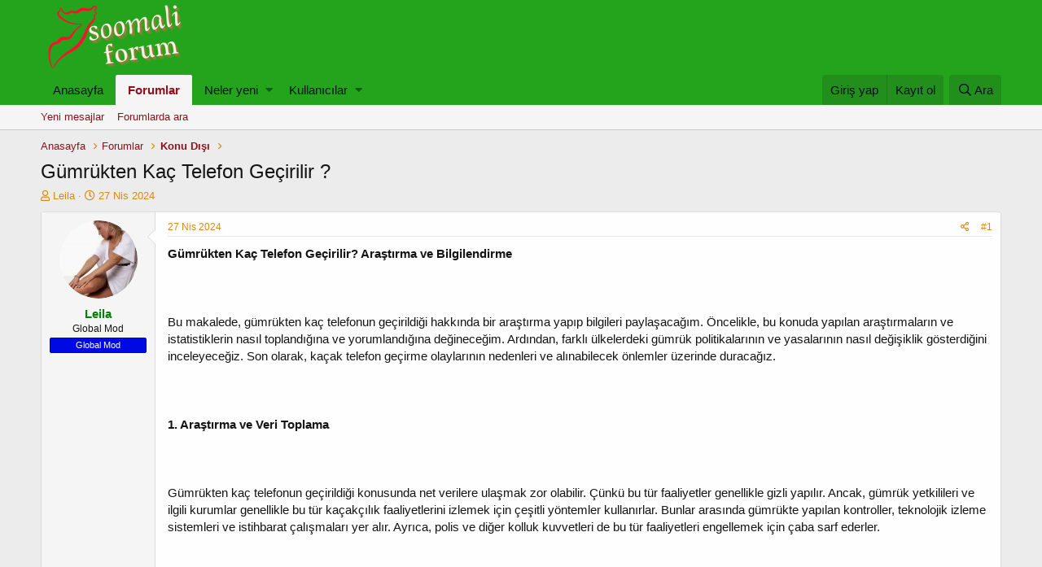

--- FILE ---
content_type: text/html; charset=utf-8
request_url: https://soomaliforum.com/threads/guemruekten-kac-telefon-gecirilir.23779/
body_size: 11110
content:
<!DOCTYPE html>
<html id="XF" lang="tr-TR" dir="LTR"
	data-app="public"
	data-template="thread_view"
	data-container-key="node-91"
	data-content-key="thread-23779"
	data-logged-in="false"
	data-cookie-prefix="xf_"
	class="has-no-js template-thread_view"
	 data-run-jobs="">
<head>
	<meta charset="utf-8" />
	<meta http-equiv="X-UA-Compatible" content="IE=Edge" />
	<meta name="viewport" content="width=device-width, initial-scale=1, viewport-fit=cover">

	
	
	

	<title>Gümrükten Kaç Telefon Geçirilir ? | Soomali Forumu</title>

	
		
		<meta name="description" content="Gümrükten Kaç Telefon Geçirilir? Araştırma ve Bilgilendirme 



Bu makalede, gümrükten kaç telefonun geçirildiği hakkında bir araştırma yapıp bilgileri..." />
		<meta property="og:description" content="Gümrükten Kaç Telefon Geçirilir? Araştırma ve Bilgilendirme 



Bu makalede, gümrükten kaç telefonun geçirildiği hakkında bir araştırma yapıp bilgileri paylaşacağım. Öncelikle, bu konuda yapılan araştırmaların ve istatistiklerin nasıl toplandığına ve yorumlandığına değineceğim. Ardından, farklı..." />
		<meta property="twitter:description" content="Gümrükten Kaç Telefon Geçirilir? Araştırma ve Bilgilendirme 



Bu makalede, gümrükten kaç telefonun geçirildiği hakkında bir araştırma yapıp bilgileri paylaşacağım. Öncelikle, bu konuda yapılan..." />
	
	
		<meta property="og:url" content="https://soomaliforum.com/threads/guemruekten-kac-telefon-gecirilir.23779/" />
	
		<link rel="canonical" href="https://soomaliforum.com/threads/guemruekten-kac-telefon-gecirilir.23779/" />
	

	
		
	
	
	<meta property="og:site_name" content="Soomali Forumu" />


	
	
		
	
	
	<meta property="og:type" content="website" />


	
	
		
	
	
	
		<meta property="og:title" content="Gümrükten Kaç Telefon Geçirilir ?" />
		<meta property="twitter:title" content="Gümrükten Kaç Telefon Geçirilir ?" />
	


	
	
	
	

	
		<meta name="theme-color" content="#24a41d" />
	

	
	

	
	<link rel="preload" href="/styles/fonts/fa/fa-regular-400.woff2" as="font" type="font/woff2" crossorigin="anonymous" />


	<link rel="preload" href="/styles/fonts/fa/fa-solid-900.woff2" as="font" type="font/woff2" crossorigin="anonymous" />


<link rel="preload" href="/styles/fonts/fa/fa-brands-400.woff2" as="font" type="font/woff2" crossorigin="anonymous" />

	<link rel="stylesheet" href="/css.php?css=public%3Anormalize.css%2Cpublic%3Acore.less%2Cpublic%3Aapp.less&amp;s=1&amp;l=2&amp;d=1767819551&amp;k=3f9d7e6985fdd1205e62233e2f7cccbcb2c3de21" />

	<link rel="stylesheet" href="/css.php?css=public%3Amessage.less%2Cpublic%3Ashare_controls.less%2Cpublic%3Aextra.less&amp;s=1&amp;l=2&amp;d=1767819551&amp;k=ccadd363d5f058195cbdaedb537bb42c4d7d8e6b" />

	
		<script src="/js/xf/preamble.min.js?_v=2951ced1"></script>
	


	
		<link rel="icon" type="image/png" href="https://soomaliforum.com/styles/anatema/basic/publicFaviconUrl2.png" sizes="32x32" />
	
	
	
</head>
<body data-template="thread_view">

<div class="p-pageWrapper" id="top">



<header class="p-header" id="header">
	<div class="p-header-inner">
		<div class="p-header-content">

			<div class="p-header-logo p-header-logo--image">
				<a href="https://soomaliforum.com">
					<img src="/styles/anatema/basic/soomali.png"
						alt="Soomali Forumu"
						 />
				</a>
			</div>

			
		</div>
	</div>
</header>





	<div class="p-navSticky p-navSticky--primary" data-xf-init="sticky-header">
		
	<nav class="p-nav">
		<div class="p-nav-inner">
			<a class="p-nav-menuTrigger" data-xf-click="off-canvas" data-menu=".js-headerOffCanvasMenu" role="button" tabindex="0">
				<i aria-hidden="true"></i>
				<span class="p-nav-menuText">Menü</span>
			</a>

			<div class="p-nav-smallLogo">
				<a href="https://soomaliforum.com">
					<img src="/styles/anatema/basic/soomali.png"
						alt="Soomali Forumu"
					 />
				</a>
			</div>

			<div class="p-nav-scroller hScroller" data-xf-init="h-scroller" data-auto-scroll=".p-navEl.is-selected">
				<div class="hScroller-scroll">
					<ul class="p-nav-list js-offCanvasNavSource">
					
						<li>
							
	<div class="p-navEl " >
		

			
	
	<a href="https://soomaliforum.com"
		class="p-navEl-link "
		
		data-xf-key="1"
		data-nav-id="home">Anasayfa</a>


			

		
		
	</div>

						</li>
					
						<li>
							
	<div class="p-navEl is-selected" data-has-children="true">
		

			
	
	<a href="/"
		class="p-navEl-link p-navEl-link--splitMenu "
		
		
		data-nav-id="forums">Forumlar</a>


			<a data-xf-key="2"
				data-xf-click="menu"
				data-menu-pos-ref="< .p-navEl"
				class="p-navEl-splitTrigger"
				role="button"
				tabindex="0"
				aria-label="Toggle expanded"
				aria-expanded="false"
				aria-haspopup="true"></a>

		
		
			<div class="menu menu--structural" data-menu="menu" aria-hidden="true">
				<div class="menu-content">
					
						
	
	
	<a href="/whats-new/posts/"
		class="menu-linkRow u-indentDepth0 js-offCanvasCopy "
		
		
		data-nav-id="newPosts">Yeni mesajlar</a>

	

					
						
	
	
	<a href="/search/?type=post"
		class="menu-linkRow u-indentDepth0 js-offCanvasCopy "
		
		
		data-nav-id="searchForums">Forumlarda ara</a>

	

					
				</div>
			</div>
		
	</div>

						</li>
					
						<li>
							
	<div class="p-navEl " data-has-children="true">
		

			
	
	<a href="/whats-new/"
		class="p-navEl-link p-navEl-link--splitMenu "
		
		
		data-nav-id="whatsNew">Neler yeni</a>


			<a data-xf-key="3"
				data-xf-click="menu"
				data-menu-pos-ref="< .p-navEl"
				class="p-navEl-splitTrigger"
				role="button"
				tabindex="0"
				aria-label="Toggle expanded"
				aria-expanded="false"
				aria-haspopup="true"></a>

		
		
			<div class="menu menu--structural" data-menu="menu" aria-hidden="true">
				<div class="menu-content">
					
						
	
	
	<a href="/whats-new/posts/"
		class="menu-linkRow u-indentDepth0 js-offCanvasCopy "
		 rel="nofollow"
		
		data-nav-id="whatsNewPosts">Yeni mesajlar</a>

	

					
						
	
	
	<a href="/whats-new/profile-posts/"
		class="menu-linkRow u-indentDepth0 js-offCanvasCopy "
		 rel="nofollow"
		
		data-nav-id="whatsNewProfilePosts">Yeni profil mesajları</a>

	

					
						
	
	
	<a href="/whats-new/latest-activity"
		class="menu-linkRow u-indentDepth0 js-offCanvasCopy "
		 rel="nofollow"
		
		data-nav-id="latestActivity">Son aktiviteler</a>

	

					
				</div>
			</div>
		
	</div>

						</li>
					
						<li>
							
	<div class="p-navEl " data-has-children="true">
		

			
	
	<a href="/members/"
		class="p-navEl-link p-navEl-link--splitMenu "
		
		
		data-nav-id="members">Kullanıcılar</a>


			<a data-xf-key="4"
				data-xf-click="menu"
				data-menu-pos-ref="< .p-navEl"
				class="p-navEl-splitTrigger"
				role="button"
				tabindex="0"
				aria-label="Toggle expanded"
				aria-expanded="false"
				aria-haspopup="true"></a>

		
		
			<div class="menu menu--structural" data-menu="menu" aria-hidden="true">
				<div class="menu-content">
					
						
	
	
	<a href="/online/"
		class="menu-linkRow u-indentDepth0 js-offCanvasCopy "
		
		
		data-nav-id="currentVisitors">Şu anki ziyaretçiler</a>

	

					
						
	
	
	<a href="/whats-new/profile-posts/"
		class="menu-linkRow u-indentDepth0 js-offCanvasCopy "
		 rel="nofollow"
		
		data-nav-id="newProfilePosts">Yeni profil mesajları</a>

	

					
						
	
	
	<a href="/search/?type=profile_post"
		class="menu-linkRow u-indentDepth0 js-offCanvasCopy "
		
		
		data-nav-id="searchProfilePosts">Profil mesajlarında ara</a>

	

					
				</div>
			</div>
		
	</div>

						</li>
					
					</ul>
				</div>
			</div>

			<div class="p-nav-opposite">
				<div class="p-navgroup p-account p-navgroup--guest">
					
						<a href="/login/" class="p-navgroup-link p-navgroup-link--textual p-navgroup-link--logIn"
							data-xf-click="overlay" data-follow-redirects="on">
							<span class="p-navgroup-linkText">Giriş yap</span>
						</a>
						
							<a href="/register/" class="p-navgroup-link p-navgroup-link--textual p-navgroup-link--register"
								data-xf-click="overlay" data-follow-redirects="on">
								<span class="p-navgroup-linkText">Kayıt ol</span>
							</a>
						
					
				</div>

				<div class="p-navgroup p-discovery">
					<a href="/whats-new/"
						class="p-navgroup-link p-navgroup-link--iconic p-navgroup-link--whatsnew"
						aria-label="Neler yeni"
						title="Neler yeni">
						<i aria-hidden="true"></i>
						<span class="p-navgroup-linkText">Neler yeni</span>
					</a>

					
						<a href="/search/"
							class="p-navgroup-link p-navgroup-link--iconic p-navgroup-link--search"
							data-xf-click="menu"
							data-xf-key="/"
							aria-label="Ara"
							aria-expanded="false"
							aria-haspopup="true"
							title="Ara">
							<i aria-hidden="true"></i>
							<span class="p-navgroup-linkText">Ara</span>
						</a>
						<div class="menu menu--structural menu--wide" data-menu="menu" aria-hidden="true">
							<form action="/search/search" method="post"
								class="menu-content"
								data-xf-init="quick-search">

								<h3 class="menu-header">Ara</h3>
								
								<div class="menu-row">
									
										<div class="inputGroup inputGroup--joined">
											<input type="text" class="input" name="keywords" placeholder="Ara…" aria-label="Ara" data-menu-autofocus="true" />
											
			<select name="constraints" class="js-quickSearch-constraint input" aria-label="içinde ara">
				<option value="">Her yerde</option>
<option value="{&quot;search_type&quot;:&quot;post&quot;}">Konular</option>
<option value="{&quot;search_type&quot;:&quot;post&quot;,&quot;c&quot;:{&quot;nodes&quot;:[91],&quot;child_nodes&quot;:1}}">Bu forum</option>
<option value="{&quot;search_type&quot;:&quot;post&quot;,&quot;c&quot;:{&quot;thread&quot;:23779}}">Bu konu</option>

			</select>
		
										</div>
									
								</div>

								
								<div class="menu-row">
									<label class="iconic"><input type="checkbox"  name="c[title_only]" value="1" /><i aria-hidden="true"></i><span class="iconic-label">Sadece başlıkları ara</span></label>

								</div>
								
								<div class="menu-row">
									<div class="inputGroup">
										<span class="inputGroup-text" id="ctrl_search_menu_by_member">Kullanıcı:</span>
										<input type="text" class="input" name="c[users]" data-xf-init="auto-complete" placeholder="Üye" aria-labelledby="ctrl_search_menu_by_member" />
									</div>
								</div>
								<div class="menu-footer">
									<span class="menu-footer-controls">
										<button type="submit" class="button--primary button button--icon button--icon--search"><span class="button-text">Ara</span></button>
										<a href="/search/" class="button"><span class="button-text">Gelişmiş Arama…</span></a>
									</span>
								</div>

								<input type="hidden" name="_xfToken" value="1769266064,6d0dc3ebbbfaf801b5885dee08e08733" />
							</form>
						</div>
					
				</div>
			</div>
		</div>
	</nav>

	</div>
	
	
		<div class="p-sectionLinks">
			<div class="p-sectionLinks-inner hScroller" data-xf-init="h-scroller">
				<div class="hScroller-scroll">
					<ul class="p-sectionLinks-list">
					
						<li>
							
	<div class="p-navEl " >
		

			
	
	<a href="/whats-new/posts/"
		class="p-navEl-link "
		
		data-xf-key="alt+1"
		data-nav-id="newPosts">Yeni mesajlar</a>


			

		
		
	</div>

						</li>
					
						<li>
							
	<div class="p-navEl " >
		

			
	
	<a href="/search/?type=post"
		class="p-navEl-link "
		
		data-xf-key="alt+2"
		data-nav-id="searchForums">Forumlarda ara</a>


			

		
		
	</div>

						</li>
					
					</ul>
				</div>
			</div>
		</div>
	



<div class="offCanvasMenu offCanvasMenu--nav js-headerOffCanvasMenu" data-menu="menu" aria-hidden="true" data-ocm-builder="navigation">
	<div class="offCanvasMenu-backdrop" data-menu-close="true"></div>
	<div class="offCanvasMenu-content">
		<div class="offCanvasMenu-header">
			Menü
			<a class="offCanvasMenu-closer" data-menu-close="true" role="button" tabindex="0" aria-label="Kapat"></a>
		</div>
		
			<div class="p-offCanvasRegisterLink">
				<div class="offCanvasMenu-linkHolder">
					<a href="/login/" class="offCanvasMenu-link" data-xf-click="overlay" data-menu-close="true">
						Giriş yap
					</a>
				</div>
				<hr class="offCanvasMenu-separator" />
				
					<div class="offCanvasMenu-linkHolder">
						<a href="/register/" class="offCanvasMenu-link" data-xf-click="overlay" data-menu-close="true">
							Kayıt ol
						</a>
					</div>
					<hr class="offCanvasMenu-separator" />
				
			</div>
		
		<div class="js-offCanvasNavTarget"></div>
	</div>
</div>

<div class="p-body">
	<div class="p-body-inner">
		<!--XF:EXTRA_OUTPUT-->

		

		

		
		
	
		<ul class="p-breadcrumbs "
			itemscope itemtype="https://schema.org/BreadcrumbList">
		
			

			
			
				
				
	<li itemprop="itemListElement" itemscope itemtype="https://schema.org/ListItem">
		<a href="https://soomaliforum.com" itemprop="item">
			<span itemprop="name">Anasayfa</span>
		</a>
		<meta itemprop="position" content="1" />
	</li>

			

			
				
				
	<li itemprop="itemListElement" itemscope itemtype="https://schema.org/ListItem">
		<a href="/" itemprop="item">
			<span itemprop="name">Forumlar</span>
		</a>
		<meta itemprop="position" content="2" />
	</li>

			
			
				
				
	<li itemprop="itemListElement" itemscope itemtype="https://schema.org/ListItem">
		<a href="/forums/konu-disi.91/" itemprop="item">
			<span itemprop="name">Konu Dışı</span>
		</a>
		<meta itemprop="position" content="3" />
	</li>

			

		
		</ul>
	

		

		
	<noscript><div class="blockMessage blockMessage--important blockMessage--iconic u-noJsOnly">JavaScript devre dışı. Daha iyi bir deneyim için, önce lütfen tarayıcınızda JavaScript'i etkinleştirin.</div></noscript>

		
	<!--[if lt IE 9]><div class="blockMessage blockMessage&#45;&#45;important blockMessage&#45;&#45;iconic">Çok eski bir web tarayıcısı kullanıyorsunuz. Bu veya diğer siteleri görüntülemekte sorunlar yaşayabilirsiniz..<br />Tarayıcınızı güncellemeli veya <a href="https://www.google.com/chrome/browser/" target="_blank">alternatif bir tarayıcı</a> kullanmalısınız.</div><![endif]-->


		
			<div class="p-body-header">
			
				
					<div class="p-title ">
					
						
							<h1 class="p-title-value">Gümrükten Kaç Telefon Geçirilir ?</h1>
						
						
					
					</div>
				

				
					<div class="p-description">
	<ul class="listInline listInline--bullet">
		<li>
			<i class="fa--xf far fa-user" aria-hidden="true" title="Konuyu başlatan"></i>
			<span class="u-srOnly">Konuyu başlatan</span>

			<a href="/members/leila.7/" class="username  u-concealed" dir="auto" data-user-id="7" data-xf-init="member-tooltip">Leila</a>
		</li>
		<li>
			<i class="fa--xf far fa-clock" aria-hidden="true" title="Başlangıç tarihi"></i>
			<span class="u-srOnly">Başlangıç tarihi</span>

			<a href="/threads/guemruekten-kac-telefon-gecirilir.23779/" class="u-concealed"><time  class="u-dt" dir="auto" datetime="2024-04-27T14:27:23+0300" data-time="1714217243" data-date-string="27 Nis 2024" data-time-string="14:27" title="27 Nis 2024 14:27'de">27 Nis 2024</time></a>
		</li>
		
	</ul>
</div>
				
			
			</div>
		

		<div class="p-body-main  ">
			

			<div class="p-body-content">
				
				<div class="p-body-pageContent">








	
	
	
		
	
	
	


	
	
	
		
	
	
	


	
	
		
	
	
	


	
	









	

	
		
	







	






<div class="block block--messages" data-xf-init="" data-type="post" data-href="/inline-mod/">

	
	


	<div class="block-outer"></div>

	<div class="block-outer js-threadStatusField"></div>

	<div class="block-container lbContainer"
		data-xf-init="lightbox select-to-quote"
		data-message-selector=".js-post"
		data-lb-id="thread-23779"
		data-lb-universal="0">

		<div class="block-body js-replyNewMessageContainer">
			
				
					
	
	
	<article class="message message--post js-post js-inlineModContainer  "
		data-author="Leila"
		data-content="post-23804"
		id="js-post-23804">

		<span class="u-anchorTarget" id="post-23804"></span>

		<div class="message-inner">
			<div class="message-cell message-cell--user">
				

	<section itemscope itemtype="https://schema.org/Person" class="message-user">
		<div class="message-avatar ">
			<div class="message-avatar-wrapper">
				<a href="/members/leila.7/" class="avatar avatar--m" data-user-id="7" data-xf-init="member-tooltip">
			<img src="/data/avatars/m/0/7.jpg?1694688218" srcset="/data/avatars/l/0/7.jpg?1694688218 2x" alt="Leila" class="avatar-u7-m" itemprop="image" /> 
		</a>
				
			</div>
		</div>
		<div class="message-userDetails">
			<h4 class="message-name"><a href="/members/leila.7/" class="username " dir="auto" data-user-id="7" data-xf-init="member-tooltip" itemprop="name"><span class="username--style4">Leila</span></a></h4>
			<h5 class="userTitle message-userTitle" dir="auto" itemprop="jobTitle">Global Mod</h5>
			<div class="userBanner userBanner userBanner--blue message-userBanner" itemprop="jobTitle"><span class="userBanner-before"></span><strong>Global Mod</strong><span class="userBanner-after"></span></div>
		</div>
		
			
			
		
		<span class="message-userArrow"></span>
	</section>

			</div>
			<div class="message-cell message-cell--main">
				<div class="message-main js-quickEditTarget">

					<header class="message-attribution message-attribution--split">
						<div class="message-attribution-main">
							<a href="/threads/guemruekten-kac-telefon-gecirilir.23779/post-23804" class="u-concealed"
								rel="nofollow">
								<time  class="u-dt" dir="auto" datetime="2024-04-27T14:27:23+0300" data-time="1714217243" data-date-string="27 Nis 2024" data-time-string="14:27" title="27 Nis 2024 14:27'de">27 Nis 2024</time>
							</a>
						</div>

						<ul class="message-attribution-opposite message-attribution-opposite--list">
							
							<li>
								<a href="/threads/guemruekten-kac-telefon-gecirilir.23779/post-23804"
									data-xf-init="share-tooltip" data-href="/posts/23804/share"
									rel="nofollow">
									<i class="fa--xf far fa-share-alt" aria-hidden="true"></i>
								</a>
							</li>
							
							
								<li>
									<a href="/threads/guemruekten-kac-telefon-gecirilir.23779/post-23804" rel="nofollow">
										#1
									</a>
								</li>
							
						</ul>
					</header>

					<div class="message-content js-messageContent">

						
						
						

						<div class="message-userContent lbContainer js-lbContainer "
							data-lb-id="post-23804"
							data-lb-caption-desc="Leila &middot; 27 Nis 2024 14:27&#039;de">

							
								

	

							

							<article class="message-body js-selectToQuote">
								
								<div class="bbWrapper"><b>Gümrükten Kaç Telefon Geçirilir? Araştırma ve Bilgilendirme </b><br />
<br />
<br />
<br />
Bu makalede, gümrükten kaç telefonun geçirildiği hakkında bir araştırma yapıp bilgileri paylaşacağım. Öncelikle, bu konuda yapılan araştırmaların ve istatistiklerin nasıl toplandığına ve yorumlandığına değineceğim. Ardından, farklı ülkelerdeki gümrük politikalarının ve yasalarının nasıl değişiklik gösterdiğini inceleyeceğiz. Son olarak, kaçak telefon geçirme olaylarının nedenleri ve alınabilecek önlemler üzerinde duracağız.<br />
<br />
<br />
<br />
<b>1. Araştırma ve Veri Toplama </b><br />
<br />
<br />
<br />
Gümrükten kaç telefonun geçirildiği konusunda net verilere ulaşmak zor olabilir. Çünkü bu tür faaliyetler genellikle gizli yapılır. Ancak, gümrük yetkilileri ve ilgili kurumlar genellikle bu tür kaçakçılık faaliyetlerini izlemek için çeşitli yöntemler kullanırlar. Bunlar arasında gümrükte yapılan kontroller, teknolojik izleme sistemleri ve istihbarat çalışmaları yer alır. Ayrıca, polis ve diğer kolluk kuvvetleri de bu tür faaliyetleri engellemek için çaba sarf ederler.<br />
<br />
<br />
<br />
<b>2. Ülkelere Göre Farklılık Gösteren Politikalar </b><br />
<br />
<br />
<br />
Gümrük politikaları ve yasaları ülkeden ülkeye değişiklik gösterebilir. Bazı ülkeler, gümrük vergilerini azaltmak veya vergiden kaçınmak amacıyla kaçak telefon ticaretine karşı daha sıkı önlemler alabilirler. Diğer ülkeler ise gümrük vergilerini korumak ve yasal ticareti teşvik etmek için daha sıkı gümrük kontrolleri yapabilirler. Örneğin, bazı ülkelerde sadece belirli marka ve modellerin ithalatına izin verilebilirken, diğer ülkelerde bu kısıtlamalar daha az olabilir.<br />
<br />
<br />
<br />
<b>3. Kaçak Telefon Geçirme Olaylarının Nedenleri </b><br />
<br />
<br />
<br />
Kaçak telefon geçirme olaylarının birçok nedeni olabilir. Bunların başında, yüksek gümrük vergileri ve ithalat kısıtlamaları gelir. Bazı kişiler, yasal yollarla alamayacakları telefonları daha ucuza satın almak için kaçakçılardan temin edebilirler. Ayrıca, kara para aklama veya diğer yasa dışı faaliyetler için kullanılmak üzere kaçak telefon ticareti de yapılabilir.<br />
<br />
<br />
<br />
<b>4. Alınabilecek Önlemler </b><br />
<br />
<br />
<br />
Kaçak telefon geçirme olaylarını önlemek için çeşitli önlemler alınabilir. Bunlar arasında gümrük kontrollerinin sıkılaştırılması, teknolojik izleme sistemlerinin geliştirilmesi ve işbirliği yapılması yer alabilir. Ayrıca, gümrük vergilerinin ve ithalat kısıtlamalarının gözden geçirilerek daha adil bir ticaret ortamı oluşturulması da önemlidir.<br />
<br />
<br />
<br />
<b>Sonuç </b><br />
<br />
<br />
<br />
Gümrükten kaç telefon geçirilir sorusuna net bir cevap vermek zor olsa da, bu tür kaçakçılık faaliyetlerinin yaygın olduğu bilinmektedir. Ülkeler arası farklılık gösteren gümrük politikaları ve yasaları, bu tür faaliyetleri etkileyebilir. Ancak, sıkı gümrük kontrolleri ve işbirliği ile kaçak telefon geçirme olayları önlenmeye çalışılabilir.</div>
								<div class="js-selectToQuoteEnd">&nbsp;</div>
								
							</article>

							
								

	

							

							
						</div>

						

						
	

					</div>

					<footer class="message-footer">
						

						<div class="reactionsBar js-reactionsList ">
							
						</div>

						<div class="js-historyTarget message-historyTarget toggleTarget" data-href="trigger-href"></div>
					</footer>
				</div>
			</div>
			
		</div>
	</article>

	

				
			
		</div>
	</div>

	
		<div class="block-outer block-outer--after">
			
				
				
				
					<div class="block-outer-opposite">
						
							<a href="/login/" class="button--link button" data-xf-click="overlay"><span class="button-text">
								Cevap yazmak için giriş yap yada kayıt ol.
							</span></a>
						
					</div>
				
			
		</div>
	

	
	

</div>





<div class="blockMessage blockMessage--none">
	
	
		
		<div class="shareButtons shareButtons--iconic" data-xf-init="share-buttons" data-page-url="" data-page-title="" data-page-desc="">
			
				<span class="shareButtons-label">Paylaş:</span>
			

			<div class="shareButtons-buttons">
				

					
						<a class="shareButtons-button shareButtons-button--brand shareButtons-button--facebook" data-href="https://www.facebook.com/sharer.php?u={url}">
							<i aria-hidden="true"></i>
							<span>Facebook</span>
						</a>
					

					
						<a class="shareButtons-button shareButtons-button--brand shareButtons-button--twitter" data-href="https://twitter.com/intent/tweet?url={url}&amp;text={title}">
							<i aria-hidden="true"></i>
							<span>Twitter</span>
						</a>
					

					
						<a class="shareButtons-button shareButtons-button--brand shareButtons-button--reddit" data-href="https://reddit.com/submit?url={url}&amp;title={title}">
							<i aria-hidden="true"></i>
							<span>Reddit</span>
						</a>
					

					
						<a class="shareButtons-button shareButtons-button--brand shareButtons-button--pinterest" data-href="https://pinterest.com/pin/create/bookmarklet/?url={url}&amp;description={title}">
							<i aria-hidden="true"></i>
							<span>Pinterest</span>
						</a>
					

					
						<a class="shareButtons-button shareButtons-button--brand shareButtons-button--tumblr" data-href="https://www.tumblr.com/widgets/share/tool?canonicalUrl={url}&amp;title={title}">
							<i aria-hidden="true"></i>
							<span>Tumblr</span>
						</a>
					

					
						<a class="shareButtons-button shareButtons-button--brand shareButtons-button--whatsApp" data-href="https://api.whatsapp.com/send?text={title}&nbsp;{url}">
							<i aria-hidden="true"></i>
							<span>WhatsApp</span>
						</a>
					

					
						<a class="shareButtons-button shareButtons-button--email" data-href="mailto:?subject={title}&amp;body={url}">
							<i aria-hidden="true"></i>
							<span>E-posta</span>
						</a>
					

					
						<a class="shareButtons-button shareButtons-button--link is-hidden" data-clipboard="{url}">
							<i aria-hidden="true"></i>
							<span>Link</span>
						</a>
					
				
			</div>
		</div>
	

</div>



</div>
				
			</div>

			
		</div>

		
		
	
		<ul class="p-breadcrumbs p-breadcrumbs--bottom"
			itemscope itemtype="https://schema.org/BreadcrumbList">
		
			

			
			
				
				
	<li itemprop="itemListElement" itemscope itemtype="https://schema.org/ListItem">
		<a href="https://soomaliforum.com" itemprop="item">
			<span itemprop="name">Anasayfa</span>
		</a>
		<meta itemprop="position" content="1" />
	</li>

			

			
				
				
	<li itemprop="itemListElement" itemscope itemtype="https://schema.org/ListItem">
		<a href="/" itemprop="item">
			<span itemprop="name">Forumlar</span>
		</a>
		<meta itemprop="position" content="2" />
	</li>

			
			
				
				
	<li itemprop="itemListElement" itemscope itemtype="https://schema.org/ListItem">
		<a href="/forums/konu-disi.91/" itemprop="item">
			<span itemprop="name">Konu Dışı</span>
		</a>
		<meta itemprop="position" content="3" />
	</li>

			

		
		</ul>
	

		
	</div>
</div>

<footer class="p-footer" id="footer">
	<div class="p-footer-inner">
<div style="display:none">
<a href="http://www.kartalescortkizlar.com" title="kartal escort">kartal escort</a>
		</div>
		<div class="p-footer-row">
			
				<div class="p-footer-row-main">
							<ul class="p-footer-linkList">
					
						
						
							<li><a href="/misc/language" data-xf-click="overlay"
								data-xf-init="tooltip" title="Dil seçici" rel="nofollow">
								<i class="fa--xf far fa-globe" aria-hidden="true"></i> Türkçe (TR)</a></li>
						
					
					</ul>
				</div>	
			
			<div class="p-footer-row-opposite">
				<ul class="p-footer-linkList">
					
						
							<li><a href="/misc/contact/" data-xf-click="overlay">İletişim</a></li>
						
					

					
						<li><a href="/help/terms/">Koşullar</a></li>
					

					
						<li><a href="/help/privacy-policy/">Gizlilik Politikası</a></li>
					

					
						<li><a href="/help/">Yardım</a></li>
					

					
						<li><a href="https://soomaliforum.com">Anasayfa</a></li>
					

					<li><a href="/forums/-/index.rss" target="_blank" class="p-footer-rssLink" title="RSS"><span aria-hidden="true"><i class="fa--xf far fa-rss" aria-hidden="true"></i><span class="u-srOnly">RSS</span></span></a></li>
				</ul>
			</div>
		</div>

		
			<div class="p-footer-copyright">
			
				<a href="https://xenforo.com" class="u-concealed" dir="ltr" target="_blank">Forum software by XenForo&trade; <span class="copyright">&copy; 2010-2019 XenForo Ltd.</span></a>
				
			
			</div>
		

		

<div class="md-xf-url-list"><ul class="p-footer-linkList md-xf-url-list"><li><a href="https://kalabalikyalnizlik.com/">Kalabalık Yalnızlık</a></li></ul><ul class="md-xf-url-hidden" style="display: none;"><li><a href="https://tucsoninternationalacademy.com/" title="deneme bonusu veren siteler">deneme bonusu veren siteler</a></li><li><a href="http://duffieldsportsclub.com/" title="casinoslot giriş" rel="dofollow" target="_blank">casinoslot giriş</a></li><li><a title="luckyraja.com" href="https://www.luckyraja.com/">luckyraja.com</a></li><li><a href="http://maltepeokul.com/ad-category/maltepe-escort/" title="maltepe escort">maltepe escort</a></li><li><a href="http://maltepeokul.com" title="pendik escort">pendik escort</a></li><li><a rel="dofollow" href="https://aksarayilan.net" title="çapa escort" target="_blank">çapa escort</a></li><li><a rel="dofollow" href="https://sislioto.com" title="şişli escort" target="_blank"><strong>şişli escort</strong></a></li><li><a href="https://sweetbonanzaoyna1.com/" title="sweet bonanza demo" rel="dofollow">sweet bonanza demo</a></li><li><a href="https://sislimarka.com/" title="şişli escort">şişli escort</a></li><li><a href="https://www.hothindisex.com/video/1655126/indian-desi-porn-girl-fucking-cam-video-release/" title="Indian Desi Porn Girl Fucking Cam Video Release">Indian Desi Porn Girl Fucking Cam Video Release</a></li><li><a rel="dofollow" href="https://mecidiyekoymarka.com" title="şişli escort" target="_blank">şişli escort</a></li><li><a href="https://www.sehirfirsati.com.tr/" title="Anadolu Yakası Escort">Anadolu Yakası Escort</a></li><li><a href="https://www.desixxxhindi.com/video/1225/real-married-telugu-couple-homemade-sex/" title="Real married Telugu couple homemade sex">Real married Telugu couple homemade sex</a></li><li><a href="https://bleusushiphilly.com" title="deneme bonusu veren siteler">deneme bonusu veren siteler</a></li><li><a href="ttps://www.saplingcorp.com" title="deneme bonusu veren siteler">deneme bonusu veren siteler</a></li><li><a href="https://theetiquetteconsultant.com" title="deneme bonusu veren siteler">deneme bonusu veren siteler</a></li><li><a href="https://www.bitesbubblesandjazz.com" title="deneme bonusu veren siteler">deneme bonusu veren siteler</a></li><li><a href="https://ilbetgir.net/">ilbet giriş</a></li><li><a href="https://ilbet.casino/">ilbet yeni giriş</a></li><li><a href="https://kartalclub.com" target="_blank" title="Kartal Escort">Kartal Escort</a></li><li><a href="https://impulsetek.com/" title="bursa escort" rel="dofollow">bursa escort</a></li><li><a href="https://www.anjanatech.com" title="bursa escort" rel="dofollow">bursa escort</a></li><li><a href="https://crawdaddyskitchen.com" title="deneme bonusu veren siteler">deneme bonusu veren siteler</a></li><li><a href="https://betexper.live/">betexper giriş</a></li><li><a href="https://www.yapstategov.org/" title="grandpashabet">grandpashabet</a></li><li><a href="https://betexpergiris.casino/">betexper güncel giriş</a></li><li><a href="https://www.betexper.blog/">betexper indir</a></li><li><a href="https://hiltonbet-giris.com/">https://hiltonbet-giris.com/</a></li><li><a href="https://baomuabannhadat.com/" title="ilbet giriş">ilbet giriş</a></li><li><a href="https://vdcasinogiris.bet/">vdcasino giriş</a></li><li><a href="https://hiltonbeta.com/">hiltonbet adresi</a></li></ul></div>

		<br/>
			<font color="red"><b>Reklam ve İletişim:</b></font> 
<font color="yellow"><b>Whatsapp:</b></font> <a href="https://wa.me/902626060726" rel="dofollow" title=" 262 606 0 726"><font color="blue"><b> 262 606 0 726</b></font></a>
<font color="black"><b>Skype:</b> <a href="https://join.skype.com/invite/TxgU905X6tEg" rel="dofollow" title="live:2dedd6a4f1da91be"> <font color="blue"><b>live:2dedd6a4f1da91be</b></font></a>
		<br/>	
				
<font color="white">Yasal Uyarı: Forum Sitemiz; 5651 Sayılı Kanun kapsamında BTK tarafından onaylı Yer Sağlayıcı'dır. 
Bu sebeple içerikleri kontrol etme ya da araştırma yükümlülüğü yoktur. Üyeler yazdığı içeriklerden sorumludur ve siteye üye olmak ile bu sorumluluğu kabul etmiş sayılırlar.
Sitemiz kar amacı gütmez, ücretsiz bilgi paylaşım merkezidir.
Hukuka ve mevzuata aykırı olduğunu düşündüğünüz içeriği <a href="/cdn-cgi/l/email-protection#e3858c91968e8b8a998e86978aa3848e828a8fcd808c8e" rel="dofollow" title="forumhizmeti@gmail.com"><font color="yellow"><b><span class="__cf_email__" data-cfemail="bbddd4c9ced6d3d2c1d6decfd2fbdcd6dad2d795d8d4d6">[email&#160;protected]</span></b></font></a> adresi ile iletişime geçerek bildirebilirsiniz. Yasal süre içerisinde ilgili içerikler sitemizden kaldırılacaktır.
<div style="display:none">
<a href="https://www.xxxbhabhisex.com/video/645/wwwxxx-desi-first-time/" title="wwwxxx Desi first time">wwwxxx Desi first time</a>
<a href="https://www.hothindisex.com/video/3718/hindi-blue-film-of-mumbai-teen-sex-mms-made-in-hostel/" title="hindi blue film of mumbai teen sex mms made in hostel">hindi blue film of mumbai teen sex mms made in hostel</a>
<a href="https://www.fulldesisex.com/video/3933/bangla-village-girl-fucking-porn-video/" title="Bangla village girl fucking porn video">Bangla village girl fucking porn video</a>

		</div>							
	</div>
</footer>

</div> <!-- closing p-pageWrapper -->

<div class="u-bottomFixer js-bottomFixTarget">
	
	
</div>


	<div class="u-scrollButtons js-scrollButtons" data-trigger-type="up">
		<a href="#top" class="button--scroll button" data-xf-click="scroll-to"><span class="button-text"><i class="fa--xf far fa-arrow-up" aria-hidden="true"></i><span class="u-srOnly">Üst</span></span></a>
		
	</div>



	<script data-cfasync="false" src="/cdn-cgi/scripts/5c5dd728/cloudflare-static/email-decode.min.js"></script><script src="/js/vendor/jquery/jquery-3.3.1.min.js?_v=2951ced1"></script>
	<script src="/js/vendor/vendor-compiled.js?_v=2951ced1"></script>
	<script src="/js/xf/core-compiled.js?_v=2951ced1"></script>
	
	<script>
		jQuery.extend(true, XF.config, {
			// 
			userId: 0,
			enablePush: false,
			pushAppServerKey: '',
			url: {
				fullBase: 'https://soomaliforum.com/',
				basePath: '/',
				css: '/css.php?css=__SENTINEL__&s=1&l=2&d=1767819551',
				keepAlive: '/login/keep-alive'
			},
			cookie: {
				path: '/',
				domain: '',
				prefix: 'xf_',
				secure: true
			},
			csrf: '1769266064,6d0dc3ebbbfaf801b5885dee08e08733',
			js: {},
			css: {"public:message.less":true,"public:share_controls.less":true,"public:extra.less":true},
			time: {
				now: 1769266064,
				today: 1769202000,
				todayDow: 6
			},
			borderSizeFeature: '3px',
			fontAwesomeWeight: 'r',
			enableRtnProtect: true,
			enableFormSubmitSticky: true,
			uploadMaxFilesize: 2097152,
			allowedVideoExtensions: ["m4v","mov","mp4","mp4v","mpeg","mpg","ogv","webm"],
			shortcodeToEmoji: true,
			visitorCounts: {
				conversations_unread: '0',
				alerts_unread: '0',
				total_unread: '0',
				title_count: true,
				icon_indicator: true
			},
			jsState: {},
			publicMetadataLogoUrl: '',
			publicPushBadgeUrl: 'https://soomaliforum.com/styles/default/xenforo/bell.png'
		});

		jQuery.extend(XF.phrases, {
			// 
			date_x_at_time_y: "{date} {time}\'de",
			day_x_at_time_y:  "{day} saat {time}\'de",
			yesterday_at_x:   "Dün {time} da",
			x_minutes_ago:    "{minutes} dakika önce",
			one_minute_ago:   "1 dakika önce",
			a_moment_ago:     "Az önce",
			today_at_x:       "Bugün {time}",
			in_a_moment:      "Birazdan",
			in_a_minute:      "Bir dakika içinde",
			in_x_minutes:     "{minutes} dakika sonra",
			later_today_at_x: "Later today at {time}",
			tomorrow_at_x:    "Yarın {time} \'da",

			day0: "Pazar",
			day1: "Pazartesi",
			day2: "Salı",
			day3: "Çarşamba",
			day4: "Perşembe",
			day5: "Cuma",
			day6: "Cumartesi",

			dayShort0: "Pazar",
			dayShort1: "Pzrts",
			dayShort2: "Salı",
			dayShort3: "Çrşb",
			dayShort4: "Prşb",
			dayShort5: "Cuma",
			dayShort6: "Cmrts",

			month0: "Ocak",
			month1: "Şubat",
			month2: "Mart",
			month3: "Nisan",
			month4: "Mayıs",
			month5: "Haziran",
			month6: "Temmuz",
			month7: "Ağustos",
			month8: "Eylül",
			month9: "Ekim",
			month10: "Kasım",
			month11: "Aralık",

			active_user_changed_reload_page: "Aktif kullanıcı değişti. Tarayıcı sayfanızı yenileyerek yeni aktif sisteme geçebilirisiniz.",
			server_did_not_respond_in_time_try_again: "Sunucu zamanında yanıt vermedi. Tekrar deneyin.",
			oops_we_ran_into_some_problems: "Hata! Bazı sorunlarla karşılaştık.",
			oops_we_ran_into_some_problems_more_details_console: "Hata! Bazı sorunlarla karşılaştık.Lütfen daha sonra tekrar deneyiniz.Sorun kullandığınız tarayıcısından kaynaklıda olabilir.",
			file_too_large_to_upload: "Dosya yüklenemeyecek kadar büyük.",
			uploaded_file_is_too_large_for_server_to_process: "Yüklemeye çalıştığınız dosya sunucunun işlemesi için çok büyük.",
			files_being_uploaded_are_you_sure: "Dosyalar hala yükleniyor. Bu formu göndermek istediğinizden emin misiniz?",
			attach: "Dosya ekle",
			rich_text_box: "Zengin metin kutusu",
			close: "Kapat",
			link_copied_to_clipboard: "Bağlantı panoya kopyalandı.",
			text_copied_to_clipboard: "Metin panoya kopyalandı.",
			loading: "Yükleniyor…",

			processing: "İşleminiz yapılıyor",
			'processing...': "İşleminiz yapılıyor…",

			showing_x_of_y_items: "{total} öğenin {count} tanesi gösteriliyor",
			showing_all_items: "Tüm öğeler gösteriliyor",
			no_items_to_display: "Görüntülenecek öğe yok",

			push_enable_notification_title: "Push notifications enabled successfully at Soomali Forumu",
			push_enable_notification_body: "Thank you for enabling push notifications!"
		});
	</script>

	<form style="display:none" hidden="hidden">
		<input type="text" name="_xfClientLoadTime" value="" id="_xfClientLoadTime" title="_xfClientLoadTime" tabindex="-1" />
	</form>

	



	<script type="text/template" id="xfReactTooltipTemplate">
		<div class="tooltip-content-inner">
			<div class="reactTooltip">
				
					<a href="#" class="reaction reaction--1" data-reaction-id="1"><i aria-hidden="true"></i><img src="[data-uri]" class="reaction-sprite js-reaction" alt="Like" title="Like" data-xf-init="tooltip" /></a>
				
					<a href="#" class="reaction reaction--2" data-reaction-id="2"><i aria-hidden="true"></i><img src="[data-uri]" class="reaction-sprite js-reaction" alt="Love" title="Love" data-xf-init="tooltip" /></a>
				
					<a href="#" class="reaction reaction--3" data-reaction-id="3"><i aria-hidden="true"></i><img src="[data-uri]" class="reaction-sprite js-reaction" alt="Haha" title="Haha" data-xf-init="tooltip" /></a>
				
					<a href="#" class="reaction reaction--4" data-reaction-id="4"><i aria-hidden="true"></i><img src="[data-uri]" class="reaction-sprite js-reaction" alt="Wow" title="Wow" data-xf-init="tooltip" /></a>
				
					<a href="#" class="reaction reaction--5" data-reaction-id="5"><i aria-hidden="true"></i><img src="[data-uri]" class="reaction-sprite js-reaction" alt="Sad" title="Sad" data-xf-init="tooltip" /></a>
				
					<a href="#" class="reaction reaction--6" data-reaction-id="6"><i aria-hidden="true"></i><img src="[data-uri]" class="reaction-sprite js-reaction" alt="Angry" title="Angry" data-xf-init="tooltip" /></a>
				
			</div>
		</div>
	</script>



	
		
	
	
		<script type="application/ld+json">
		{
			"@context": "https://schema.org",
			"@type": "DiscussionForumPosting",
			"@id": "https:\/\/soomaliforum.com\/threads\/guemruekten-kac-telefon-gecirilir.23779\/",
			"headline": "Gümrükten Kaç Telefon Geçirilir ?",
			"articleBody": "Gümrükten Kaç Telefon Geçirilir? Araştırma ve Bilgilendirme \n\n\n\nBu makalede, gümrükten kaç telefonun geçirildiği hakkında bir araştırma yapıp bilgileri paylaşacağım. Öncelikle, bu konuda yapılan araştırmaların ve istatistiklerin nasıl toplandığına ve yorumlandığına değineceğim. Ardından, farklı ülkelerdeki gümrük politikalarının ve yasalarının nasıl değişiklik gösterdiğini inceleyeceğiz. Son olarak, kaçak telefon geçirme olaylarının nedenleri ve alınabilecek önlemler üzerinde duracağız.\n\n\n\n1. Araştırma ve Veri Toplama \n\n\n\nGümrükten kaç telefonun geçirildiği konusunda net verilere ulaşmak zor olabilir. Çünkü bu tür faaliyetler genellikle gizli yapılır. Ancak, gümrük yetkilileri ve ilgili kurumlar genellikle bu tür kaçakçılık faaliyetlerini izlemek için çeşitli yöntemler kullanırlar. Bunlar arasında gümrükte yapılan kontroller, teknolojik izleme sistemleri ve istihbarat çalışmaları yer alır. Ayrıca, polis ve diğer kolluk kuvvetleri de bu tür faaliyetleri engellemek için çaba sarf ederler.\n\n\n\n2. Ülkelere Göre Farklılık Gösteren Politikalar \n\n\n\nGümrük politikaları ve yasaları ülkeden ülkeye değişiklik gösterebilir. Bazı ülkeler, gümrük vergilerini azaltmak veya vergiden kaçınmak amacıyla kaçak telefon ticaretine karşı daha sıkı önlemler alabilirler. Diğer ülkeler ise gümrük vergilerini korumak ve yasal ticareti teşvik etmek için daha sıkı gümrük kontrolleri yapabilirler. Örneğin, bazı ülkelerde sadece belirli marka ve modellerin ithalatına izin verilebilirken, diğer ülkelerde bu kısıtlamalar daha az olabilir.\n\n\n\n3. Kaçak Telefon Geçirme Olaylarının Nedenleri \n\n\n\nKaçak telefon geçirme olaylarının birçok nedeni olabilir. Bunların başında, yüksek gümrük vergileri ve ithalat kısıtlamaları gelir. Bazı kişiler, yasal yollarla alamayacakları telefonları daha ucuza satın almak için kaçakçılardan temin edebilirler. Ayrıca, kara para aklama veya diğer yasa dışı faaliyetler için kullanılmak üzere kaçak telefon ticareti de yapılabilir.\n\n\n\n4. Alınabilecek Önlemler \n\n\n\nKaçak telefon geçirme olaylarını önlemek için çeşitli önlemler alınabilir. Bunlar arasında gümrük kontrollerinin sıkılaştırılması, teknolojik izleme sistemlerinin geliştirilmesi ve işbirliği yapılması yer alabilir. Ayrıca, gümrük vergilerinin ve ithalat kısıtlamalarının gözden geçirilerek daha adil bir ticaret ortamı oluşturulması da önemlidir.\n\n\n\nSonuç \n\n\n\nGümrükten kaç telefon geçirilir sorusuna net bir cevap vermek zor olsa da, bu tür kaçakçılık faaliyetlerinin yaygın olduğu bilinmektedir. Ülkeler arası farklılık gösteren gümrük politikaları ve yasaları, bu tür faaliyetleri etkileyebilir. Ancak, sıkı gümrük kontrolleri ve işbirliği ile kaçak telefon geçirme olayları önlenmeye çalışılabilir.",
			"articleSection": "Konu Dışı",
			"author": {
				"@type": "Person",
				"name": "Leila"
			},
			"datePublished": "2024-04-27",
			"dateModified": "2024-04-27",
			"image": "https:\/\/soomaliforum.com\/data\/avatars\/h\/0\/7.jpg?1694688218",
			"interactionStatistic": {
				"@type": "InteractionCounter",
				"interactionType": "https://schema.org/ReplyAction",
				"userInteractionCount": 0
			}
		}
		</script>
	


<script defer src="https://static.cloudflareinsights.com/beacon.min.js/vcd15cbe7772f49c399c6a5babf22c1241717689176015" integrity="sha512-ZpsOmlRQV6y907TI0dKBHq9Md29nnaEIPlkf84rnaERnq6zvWvPUqr2ft8M1aS28oN72PdrCzSjY4U6VaAw1EQ==" data-cf-beacon='{"version":"2024.11.0","token":"abdbc3a685f94fdeb6ccd8df015230b3","r":1,"server_timing":{"name":{"cfCacheStatus":true,"cfEdge":true,"cfExtPri":true,"cfL4":true,"cfOrigin":true,"cfSpeedBrain":true},"location_startswith":null}}' crossorigin="anonymous"></script>
</body>
</html>









